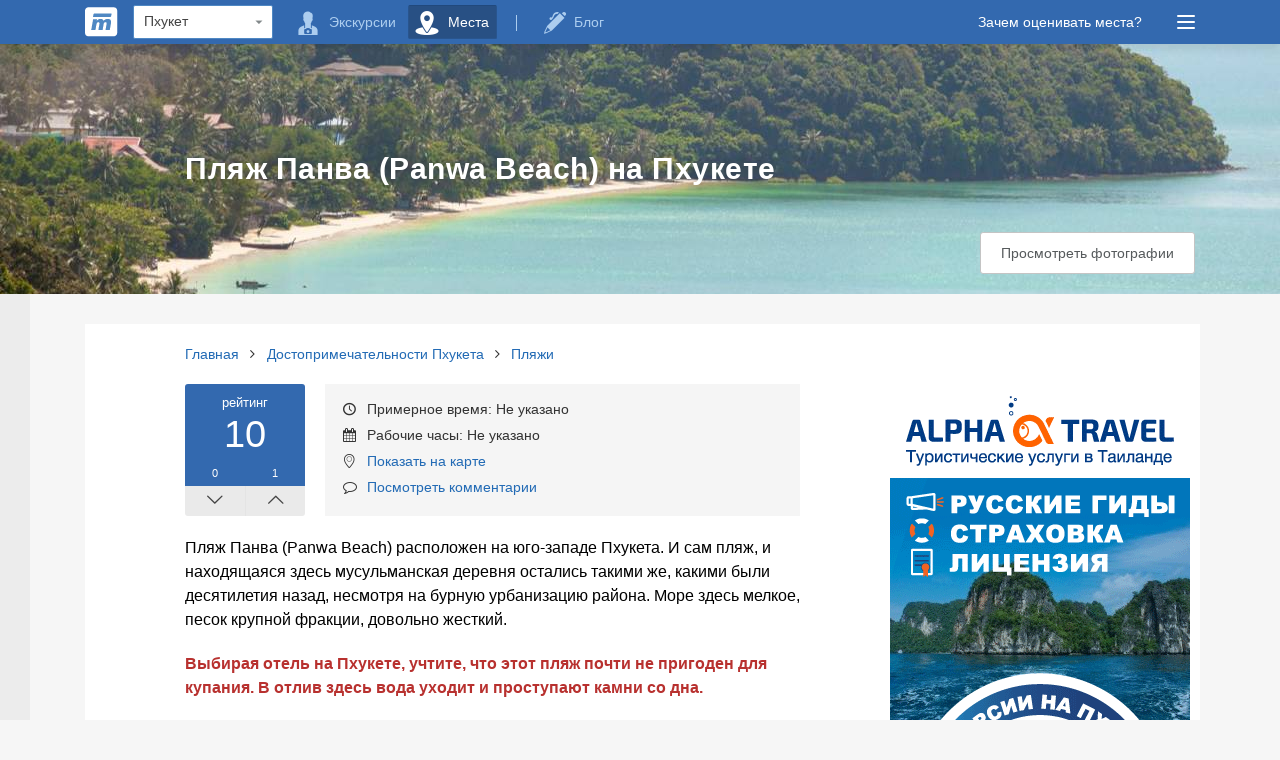

--- FILE ---
content_type: text/html; charset=UTF-8
request_url: https://make.travel/ru/spots/panwa-beach
body_size: 6276
content:
<!DOCTYPE html>
<html lang="ru">
    <head>
        <meta charset="utf-8"/>
        <title>Пляж Панва (Panwa Beach) на Пхукете</title>
        <meta http-equiv="X-UA-Compatible" content="IE=edge"/>
        <meta name="viewport" content="width=device-width, initial-scale=1.0" />
        <meta http-equiv="Content-Type" content="text/html; charset=utf-8" />
        <meta name="keywords" content="Пляж, Панва, Panwa Beach, Пхукет"/>
        <meta name="description" content="Пляж Панва (Panwa Beach) - это тихий, не туристический пляж на юг-западе Пхукета. Что перекусить."/>
        <!--<meta content="" name="author"/>-->
        <meta property="og:title" content="Пляж Панва (Panwa Beach) на Пхукете"/>
        <meta property="og:description" content="Пляж Панва (Panwa Beach) - это тихий, не туристический пляж на юг-западе Пхукета. Что перекусить."/>
        <meta property="og:image" content="https://make.travel/images/uploads/seo/84/f226187894e21e5d77d031008ffb6e9a6df30359.jpg">
        <meta property="og:image:type" content="image/jpeg" />
        <meta property="og:image:width" content="1200" />
        <meta property="og:image:height" content="630" />
        <meta property="og:type" content="place"/>
        <meta property="og:url" content= "https://make.travel/ru/spots/panwa-beach" />
        <link rel="shortcut icon" href="https://make.travel/icos/favicon.ico" type="image/x-icon">
        <!--[if IE]>
            <link rel="shortcut icon" href="ico/favicon.ico" type="image/vnd.microsoft.icon">
        <![endif]-->
        <!--BEGIN GLOBAL STYLES-->
        <link rel="stylesheet" type="text/css" href="https://make.travel/plugins/flags/css/flag-icon.min.css" />
        <link rel="stylesheet" type="text/css" href="https://make.travel/plugins/fontello/css/fontello.css" />
        <link rel="stylesheet" type="text/css" href="https://make.travel/css/mt.css" /> <!--cdn_url-->

        <!--END GLOBAL STYLES-->
        <!--BEGIN PAGE LEVEL STYLES-->
        <link rel="stylesheet" type="text/css" href="https://make.travel/plugins/fotorama/fotorama.css" /><link rel="stylesheet" type="text/css" href="https://make.travel/css/comments.css" /><link rel="stylesheet" type="text/css" href="https://make.travel/css/spot.css" />        <!--<link rel="stylesheet" type="text/css" href="css/404.css" />-->
        <!--[if IE]>
            <link rel="stylesheet" type="text/css" href="css/main_ie.css" />
        <![endif]-->
        <!--END PAGE LEVEL STYLES-->
    </head>
    
    <body class="">
        <script>(function(w,d,s,l,i){w[l]=w[l]||[];w[l].push({'gtm.start':
        new Date().getTime(),event:'gtm.js'});var f=d.getElementsByTagName(s)[0],
        j=d.createElement(s),dl=l!='dataLayer'?'&l='+l:'';j.async=true;j.src=
        'https://www.googletagmanager.com/gtm.js?id='+i+dl;f.parentNode.insertBefore(j,f);
        })(window,document,'script','dataLayer','GTM-P9TX9K4');</script>        <!-- BEGIN HEADER -->
        <div class="page-header fixed">
            <div class="page-content clearfix">
                <div class="header-logo">
                    <a href="https://make.travel/ru" class="">
                        <img src="https://make.travel/icos/svg/logo.svg" onerror="this.onerror=null; this.src='https://make.travel/icos/png/logo.png'" alt="Logo">
                        <span class="header-logo-desc">MAKE TRAVEL</span>
                    </a>
                </div>
                <div class="header-search">  <div class="select">      <select id="hs_region_select" class="hs-region-select" onchange="change_region()" aria-label="Region"><optgroup label="Таиланд"></optgroup><option value="4" selected>Пхукет</option><option value="14">Паттайя</option><option value="10">Самуи</option><option value="8">Краби</option><option value="16">Ланта</option>      </select>  </div></div>                <div class="header-ham" onclick="toggle_main_menu()">
                    <a class="ham-ham">
                        <div></div>
                        <div></div>
                        <div></div>
                    </a>
                    <noindex>
                        <div class="ham-mnu">
                            <div class="ham-mnu-arrow"></div>
                            <div class="ham-mnu-content">
                                <div class="mnus-col">
                                    <div class="mnus-col-inner">
                                        <h4 class="mnus-title">Разделы</h4>
                                        <ul class="mnus-cats">  <li>      <a href="https://alpha.travel/ru?utm_source=make" rel="nofollow" class="mnus-cat-ex">Экскурсии          <span>Куда дешево съездить?</span>      </a>  </li>  <li>      <a href="https://make.travel/ru/spots" class="mnus-cat-spots">Места          <span>Где интересно провести время?</span>      </a>  </li>  <li>      <a href="https://make.travel/ru/blog" class="mnus-cat-articles">Блог          <span>Что почитать?</span>      </a>  </li></ul>                                    </div>
                                </div>
                                <div class="mnus-col">
                                    <div class="mnus-col-inner">
                                        <h4 class="mnus-title">Поиск на сайте</h4>
                                        <div class="ham-mnu-search">
                                            <input type="text" aria-label="Search" placeholder="Искать на сайте...">
                                            <a href="#" class="hms-btn" aria-label="Search"><i class="icon-search"></i></a>
                                        </div>
                                        <h4 class="mnus-title">Настройки</h4>
                                        <div class="hm-settings">
                                            <div class="hm-select">
                                                <span class="hmsel-desc">Сменить язык</span><span class="hmsel-value"><i class="flag-icon flag-icon-ru"></i></span><select class="hmsel-select" name="interface_lang" aria-label="Language">  <option value="en">English</option>  <option value="ru" selected>Русский</option></select>                                            </div>
                                            <div class="hm-select">
                                                <span class="hmsel-desc">Сменить валюту</span><span class="hmsel-value">THB</span><select class="hmsel-select" name="interface_curr" aria-label="Currency">  <option value="1">USD - United States Dollar</option>  <option value="2">EUR - Euro</option>  <option value="3" selected>THB - Thai Baht</option>  <option value="4">RUB - Russian Ruble</option></select>                                            </div>
                                        </div>
                                    </div>
                                </div>
                                <div class="mnus-col">
                                    <div class="mnus-col-inner">
                                        <h4 class="mnus-title">Полезная информация</h4>
                                        <ul class="mnus-links">
                                            <li>
                                                <a href="https://make.travel/ru/about">
                                                    О компании                                                </a>
                                            </li>
                                            <li>
                                                <a href="https://make.travel/ru/contact">
                                                    Контакты                                                </a>
                                            </li>
                                            <li>
                                                <a href="https://make.travel/ru/suppliers">
                                                    Поставщикам услуг                                                </a>
                                            </li>
                                            <li>
                                                <a href="https://make.travel/ru/authors">
                                                    Авторам                                                </a>
                                            </li>

                                            <li>
                                                <a href="https://make.travel/ru/agreement">
                                                    Лицензионное соглашение                                                </a>
                                            </li>
                                            <li>
                                                <a onclick="modal_open('problem_modal')">
                                                    Сообщить о проблеме                                                </a>
                                            </li>
                                        </ul>
                                    </div>
                                </div>
                                <a class="ham-mnu-close" onclick="toggle_main_menu()">
                                    <i class="icon-cancel-1"></i>
                                </a>
                            </div>
                        </div>
                    </noindex>
                </div>
                <div class="header-extra">  <a onclick="modal_open('why_rate_modal')">Зачем оценивать места?</a></div>                <div class="header-menu">  <a class="hm-mnu" data-num="1" onclick="press_hm_mnu(1)">      <i class="icon-camera_man"></i> <span class="hm-mnu-desc">Экскурсии</span>  </a>  <a class="hm-mnu selected" data-num="2" onclick="press_hm_mnu(2)">      <i class="icon-map-marker"></i> <span class="hm-mnu-desc">Места</span>  </a>  <div class="hm-mnu-vr"></div>  <a class="hm-mnu" data-num="3" onclick="press_hm_mnu(3)">      <i class="icon-pen"></i> <span class="hm-mnu-desc">Блог</span>  </a></div>                <!--                <div class="header-extra">
                                    <a href="blog.html">
                                        Зачем оценивать места?
                                    </a>
                                </div>-->
            </div>
        </div>
        <!-- END HEADER --><!-- BEGIN CONTAINER -->
<div class="page-container">
    <div class="ex-header" style="background-image: url(https://make.travel/images/uploads/spots/16/u9hRLt3d_fotorama.jpg);">
        <div class="page-content">
            <div class="ex-wrapper">
                <h1 class="ex-h1 ex-h-title">Пляж Панва (Panwa Beach) на Пхукете</h1>
                <a class="btn third show-photos-btn" onclick="show_photos_modal()">Просмотреть фотографии</a>
            </div>
        </div>
    </div>
    <div id="ex_description" class="ex-description-block">
        <div class="page-content">
            <div class="page-content-inner">
                <div class="bc">  <ul>      <li>          <a href="https://make.travel/ru">Главная</a>          <i class="icon-angle-right"></i>      </li>      <li>          <a href="https://make.travel/ru/spots/phuket">Достопримечательности Пхукета</a>          <i class="icon-angle-right"></i>      </li>      <li>          <a href="https://make.travel/ru/spots/phuket-beaches">Пляжи</a>      </li>  </ul></div>                <div class="exd-container">
                    <div class="exd-left">
                        <!--                        <div class="ex-photos-mobile" >
                                                </div>-->
                        <div class="brief">
                            <div class="ex-rating">
                                <div class="exra">
                                    <span class="mark">рейтинг</span>
                                    <div class="exra-count">
                                        10                                    </div>
                                    <div class="clearfix">
                                        <div class="exrav-count no">0</div>
                                        <div class="exrav-count yes">1</div>
                                    </div>
                                </div>
                                <div class="exra-vote clearfix spots-vote-container ">
                                    <a class="exrav spots-vote no">
                                        <!--<i class="icon-thumbs-down"></i>-->
                                        <i class="icon-down-open-big"></i>
                                    </a>
                                    <a class="exrav spots-vote yes">
                                        <!--<i class="icon-thumbs-up"></i>-->
                                        <i class="icon-up-open-big"></i>
                                    </a>
                                </div>
                            </div>
                            <div class="exbr">
                                <div class="exbr-inner">
                                    <ul>
                                        <li>
                                            <i class="icon-clock"></i> Примерное время: Не указано                                        </li>
                                        <li>
                                            <i class="icon-calendar"></i> Рабочие часы: Не указано                                        </li>
                                        <li>
                                            <i class="icon-location"></i> <a href="#map" class="slide-links">Показать на карте</a>
                                        </li>
                                        <li>
                                            <i class="icon-comment-empty"></i> <a href="#comments" class="slide-links">Посмотреть комментарии</a>
                                        </li>
                                    </ul>
                                </div>
                            </div>
                        </div>
                                                <div class="block-content">
                            <p>Пляж Панва (Panwa Beach) расположен на юго-западе Пхукета. И сам пляж, и находящаяся здесь мусульманская деревня остались такими же, какими были десятилетия назад, несмотря на бурную урбанизацию района. Море здесь мелкое, песок крупной фракции, довольно жесткий.&nbsp;</p><p><strong><span style="color: rgb(184, 49, 47);">Выбирая отель на Пхукете, учтите, что этот пляж почти не пригоден для купания. В отлив здесь вода уходит и проступают камни со дна.</span></strong></p><p><img src="/images/uploads/spots/16/ouSKixtf.jpg" style="width: 813px;" class="fr-dii fr-draggable"></p>                        </div>
                                                <div class="ex-rating-inline spots-vote-container  ">
                            <a class="btn-rating-inline spots-vote no"><i class="icon-thumbs-down"></i> <span class="exri-count">0</span></a>
                            <span class="exri-desc">Оцените место</span>
                            <a class="btn-rating-inline spots-vote yes"><i class="icon-thumbs-up"></i> <span class="exri-count">1</span></a>
                        </div>
                        <div id="map" class="place-map">
                            <h2 class="ex-h2">На карте</h2>
                            <div class="plm-map">
                                <div id="gmap" class="gmap"></div>
                                <div class="gmap-wrapper" onclick="gmap_wrapper_hide()"></div>
                                <a class="btn third map-guide-btn">Проложить маршрут</a>
                                <a id="expand_map_btn" class="btn third map-expand" onclick="expand_map()"><i class="icon-resize-full"></i></a>
                            </div>
                        </div>
                        <div class="place-desc-finish clearfix">
                            Просмотров: 8797<br>
                                                    </div>
                        <div id="ex_right_bottom_anchor"></div>

                    </div>
                    <div class="exd-right">
                        <div id="ex_right_top_anchor"></div>
                        <div class="top-right-sidebar">
                            <a href="https://alpha.travel/ru/tours/phuket?utm_source=maketravel&utm_medium=banner&utm_campaign=pic3" class="top-rigth-ads-300-600" target="_blank" rel="nofollow noreferrer"><img src="https://make.travel/images/adverts/alpha_travel/v3/300-x-600.gif" alt="Alpha.Travel" /></a>                        </div>
                    </div>


                </div>
            </div>

        </div>

    </div>

    <div id="read_more" class="place-read-more"></div>
    <div id="comments" class="reviews">
        <div class="page-content">
            <div class="page-content-inner">
                <div class="exd-container">
                    <div class="exd-left">
                        <h2 class="ex-h2 comments-h">Комментарии </h2><a class="comments-login" onclick="modal_open('auth_social_modal')"><i class="icon-comment-empty"></i> Войти</a><div class="comm new-comment" onclick="modal_open('auth_social_modal')">
    <div class="comm-user">
        <div class="comm-ava"><i class="icon-user"></i></div>
    </div>
    <div class="comm-message">
        <div class="control-group">
            <textarea placeholder="Оставьте комментарий"  aria-label="Comment"></textarea>
            <div class="err-msg">Заполните поле</div>
        </div>
    </div>
    <a class="btn secondary comm-post-btn">
        <i class="icon-spin5 animate-spin"></i>
        Опубликовать    </a>
</div><div class="comm-list"></div>                        <div id="comments_right_bottom_anchor"></div>
                    </div>
                    <div class="exd-right">
                        <div id="comments_right_top_anchor"></div>
                        <div class="comments-right-sidebar">
                            <a href="https://alpha.travel/ru/tours/phuket?utm_source=maketravel&utm_medium=banner&utm_campaign=pic2" class="ad-300-250" target="_blank" rel="nofollow noreferrer"><img src="https://make.travel/images/adverts/alpha_travel/v2/300-x-250.gif" alt="Alpha.Travel" /></a>                        </div>
                    </div>
                </div>
            </div>
        </div>
    </div>
    <input id="com_service_type" type="hidden" value="0"/>
    <input id="com_service_id" type="hidden" value="16"/>
    <input id="sp_id" type="hidden" value="16"/>
</div>
<!-- END CONTAINER -->        <!-- BEGIN FOOTER -->
        <div class="page-footer">
            <div class="page-content">
                <div class="row">
                    <div class="pf-column pf-selectors">
                        <div class="container">
                            <div class="hm-select left">
                                <span class="hmsel-desc">Сменить язык</span><span class="hmsel-value"><i class="flag-icon flag-icon-ru"></i></span><select class="hmsel-select" name="interface_lang" aria-label="Language">  <option value="en">English</option>  <option value="ru" selected>Русский</option></select>                            </div>
                            <div class="hm-select right">
                                <span class="hmsel-desc">Сменить валюту</span><span class="hmsel-value">THB</span><select class="hmsel-select" name="interface_curr" aria-label="Currency">  <option value="1">USD - United States Dollar</option>  <option value="2">EUR - Euro</option>  <option value="3" selected>THB - Thai Baht</option>  <option value="4">RUB - Russian Ruble</option></select>                            </div>
                        </div>
                    </div>
                    <div class="pf-column">
                        <div class="container">
                            <h2>Компания</h2>
                            <ul>
                                <li>
                                    <a href="https://make.travel/ru/about" class="footer-link">О компании</a>
                                </li>
                                <li>
                                    <a href="https://make.travel/ru/contact" class="footer-link">Контакты</a>
                                </li>
                            </ul>
                        </div>
                    </div>
                    <div class="pf-column">
                        <div class="container">
                            <h2>Информация</h2>
                            <ul>
                                <li>
                                    <a href="https://make.travel/ru/suppliers" class="footer-link">Поставщикам услуг</a>
                                </li>
                                <li>
                                    <a href="https://make.travel/ru/authors" class="footer-link">Авторам</a>
                                </li>
                                <li>
                                    <a href="https://make.travel/ru/agreement" class="footer-link">Лицензионное соглашение</a>
                                </li>
                            </ul>
                        </div>
                    </div>
                    <div class="pf-column">
                        <div class="container">
                            <h2>Дополнительно</h2>
                            <ul>
                                <li>
                                    <a onclick="modal_open('problem_modal')" class="footer-link">Сообщить о проблеме</a>
                                </li>
                            </ul>
                            <span class="copyright">© Make.Travel, 2026</span>
                        </div>
                    </div>
                </div>
                <div class="footer-hr"></div>
                <div class="text-center">
                    <h2>Присоединяйтесь к нам!</h2>
                    <a class="footer-social" href="https://www.facebook.com/maketravelsite" target="_blank" rel="noreferrer" rel="noopener" aria-label="Facebook">
                        <i class="icon-facebook"></i>
                    </a>
                    <a class="footer-social" href="https://vk.com/maketravelproject" target="_blank" rel="noreferrer" rel="noopener" aria-label="Vkontakte">
                        <i class="icon-vkontakte"></i>
                    </a>
                </div>
            </div>
            <!--ARROW UP-->
            <a class="up slide-links" href="#"><i class="icon-up"></i></a>
        </div>
        <!-- END FOOTER -->
        <!--BEGIN MODALS-->
        <div class="modal-wrap">
            <!--Модальное окно сообщить о проблеме-->
            <div id="problem_modal" class="modal problem-modal">
                <form>
                    <div class="modal-form">
                        <a class="mf-close" onclick="modal_close()"><i class="icon-cancel"></i></a>
                        <div class="mf-top">
                            <div class="mf-booking-title left">
                                Сообщить о проблеме                            </div>
                        </div>
                        <div class="mf-bottom">
                            <div class="control-group">
                                <input id="prob_name" class="decorative-input" placeholder="Ваше имя" type="text">
                                <div class="err-msg"></div>
                            </div>
                            <div class="control-group">
                                <input id="prob_email" class="decorative-input" placeholder="Ваш email" type="email">
                                <div class="err-msg"></div>
                            </div>
                            <div class="control-group">
                                <textarea id="prob_desc" class="mf-textarea" placeholder="Что случилось?" rows="3"></textarea>
                                <div class="err-msg"></div>
                            </div>
                            <a id="prob_btn" class="btn large mf-full action" onclick="send_an_issue()"><i class="icon-spin5 animate-spin"></i> Отправить</a>
                            
                        </div>
                    </div>
                </form>
            </div>
            <!--Модальное окно результат сообщения о проблеме-->
            <div id="problem_success_modal" class="modal">
                <form>
                    <div class="modal-form">
                        <a class="mf-close" onclick="modal_close()"><i class="icon-cancel"></i></a>
                        <div class="mf-top">
                            <div class="mf-booking-title left">
                                Сообщить о проблеме                            </div>
                        </div>
                        <div class="mf-bottom">

                            <div class="mf-message-success">
                                Ваша заявка успешно принята! Наши менеджеры свяжутся с вами в ближайшее время.                            </div>
                            <a onclick="modal_close()" class="btn large mf-full action">Закрыть</a>
                        </div>
                    </div>
                </form>
            </div>
            <!--Модальное окно авторизации через соцсети-->
<div id="auth_social_modal" class="modal auth-social-modal">
    <form>
        <div class="modal-form">
            <a class="mf-close" onclick="modal_close()"><i class="icon-cancel"></i></a>
            <div class="mf-top">
                <div class="mf-booking-title left">
                    Войдите через соцсеть                </div>
            </div>
            <div class="mf-bottom">
                <a href="https://make.travel/oauth/facebook_login?redirect_url=https%3A%2F%2Fmake.travel%2Fru%2Fspots%2Fpanwa-beach" class="btn mf-btn fb">
                    <span class="icon-container"><i class="icon-facebook"></i></span>
                    <span class="mf-btn-desc">Войти через Facebook</span>
                </a>
                <a href="https://make.travel/oauth/google_login?redirect_url=https%3A%2F%2Fmake.travel%2Fru%2Fspots%2Fpanwa-beach" class="btn mf-btn google">
                    <span class="icon-container"><i class="icon-gplus"></i></span>
                    <span class="mf-btn-desc">Войти через Google+</span>
                </a>
                <a href="https://make.travel/oauth/vk_login?redirect_url=https%3A%2F%2Fmake.travel%2Fru%2Fspots%2Fpanwa-beach" class="btn mf-btn vk">
                    <span class="icon-container"><i class="icon-vkontakte"></i></span>
                    <span class="mf-btn-desc">Войти через Vkontakte</span>
                </a>
            </div>
        </div>
    </form>
</div><!--Модальное окно зачем оценивать места-->
<div id="why_rate_modal" class="modal problem-modal">
    <form>
        <div class="modal-form">
            <a class="mf-close" onclick="modal_close()"><i class="icon-cancel"></i></a>
            <div class="mf-top">
                <div class="mf-booking-title left">
                    Зачем оценивать места?                </div>
            </div>
            <div class="mf-bottom">
                <div class="mf-desc">
                    <p>Все очень просто! Чем большее количество пользователей оценит место, тем более точной будет информация для других пользователей.</p>
                    <p>Пишите ваши отзывы!</p>
                </div>
                <a class="btn large mf-full action" onclick="modal_close()">Спасибо!</a>
            </div>
        </div>
    </form>
</div><!--Модальное окно просмотра фотографий места-->
<div id="show_photos_modal" class="modal show-photos">
    <a class="pm-close-btn" onclick="modal_close()"><i class="icon-cancel-1"></i></a>
    <div class="t-table pm">
        <div class="t-tr pm-body">
            <div class="t-td">
                <div class="photos-modal-block">
                    
                    <div class="pm-arrow left">
                        <div class="t-table">
                            <div class="t-tr">
                                <div class="t-td">
                                    <i class="icon-left-open-big"></i>
                                </div>
                            </div>
                        </div>
                    </div>
                    <div class="pm-arrow right">
                        <div class="t-table">
                            <div class="t-tr">
                                <div class="t-td">
                                    <i class="icon-right-open-big"></i>
                                </div>
                            </div>
                        </div>
                    </div>
                    <div class="pm-photos fotorama" id="fotorama" data-auto="false" data-width="100%" data-fit="scaledown" data-loop="true" data-nav="thumbs">
                        <a href="https://make.travel/images/uploads/spots/16/u9hRLt3d_fotorama.jpg"></a><a href="https://make.travel/images/uploads/spots/16/jv6QXJWq_fotorama.jpg"></a><a href="https://make.travel/images/uploads/spots/16/CFvNRKrt_fotorama.jpg"></a><a href="https://make.travel/images/uploads/spots/16/NZs0yFK6_fotorama.jpg"></a><a href="https://make.travel/images/uploads/spots/16/ETRZN3jY_fotorama.jpg"></a>                    </div>
                </div>
            </div>
        </div>
    </div>
</div>        </div>
        <!--END MODALS-->
        <!--BEGIN CORE PLUGINS-->
        <script type="text/javascript">
            var base_url = "https://make.travel";
            var cdn_url = "https://make.travel";
            var icos_url = "https://make.travel/icos";
        </script>
        <script type="text/javascript" src="https://make.travel/js/jquery-3.4.1.min.js"></script>
        <script type="text/javascript" src="https://make.travel/js/mt.js"></script>
        <!-- END CORE PLUGINS -->
        <!-- BEGIN PAGE LEVEL SCRIPTS -->
        <script type="text/javascript">var gmap_info = {"center_la":"7.8215906","center_lo":"98.3832121","zoom":"13","markers":[{"la":"7.8215906","lo":"98.3832121"}]}</script><script type="text/javascript" src="https://make.travel/plugins/fotorama/fotorama.js"></script><script type="text/javascript" src="https://make.travel/plugins/sly/dist/sly.min.js"></script><script type="text/javascript" src="//maps.google.com/maps/api/js?key=AIzaSyCAB3Y47mJ2wvyhx5OJ-7rh7KyQOsZHuxc"></script><script type="text/javascript" src="https://make.travel/js/comments.js"></script><script type="text/javascript" src="https://make.travel/js/spot.js"></script>        <!-- END PAGE LEVEL SCRIPTS -->
        <!-- Google Tag Manager -->
        <noscript><iframe src="https://www.googletagmanager.com/ns.html?id=GTM-P9TX9K4"
        height="0" width="0" style="display:none;visibility:hidden"></iframe></noscript>  
    </body>
</html>

--- FILE ---
content_type: text/css
request_url: https://make.travel/css/comments.css
body_size: 1448
content:
h2.comments-h {
    display: inline-block;
    margin-top: 15px;
}
.comments-login {
    float: right;
    line-height: 30px;
    color: #999;
    margin-top: 15px;
}
.comm-list {
    font-size: 15px;
    color: #000;
}

.comm {
    width: 100%;
    padding-left: 60px;
    margin-bottom: 25px;
}
.comm-user {
    display: block;
    width: 100%;
    position: relative;
    margin-bottom: 3px;
}
.comm-ava {
    position: absolute;
    top: 0;
    left: -60px;
    width: 42px;
    height: 42px;
}
.comm-ava img {
    width: 42px;
    height: 42px;
}
.comm-ava i {
    font-size: 41px;
    position: absolute;
    top: -7px;
    left: -7px;
    color: #999;
}
.comm-username {
    display: inline-block;
    margin-right: 10px;
    font-weight: bold;
}
.comm-date {
    color: #999;
    font-size: 12px;
    font-weight: bold;
}
.comm-message {
    position: relative;
    width: 100%;
    padding-right: 120px;
}
.comm-text br {
    display: block;
    margin-top: 8px;
    content: "";
}
.comm-reply {
    display: inline-block;
    margin-top: 7px;
    font-size: 14px;
    font-weight: 500;
    color: #818181;
}
.comm-reply a {
    display: inline-block;
    color: #818181;
    border-bottom: 1px dotted rgba(153,153,153,.5);
    font-size: 13px;
}
.comm-rating {
    font-size: 16px;
    right: 40px;
    top: 0px;
    font-weight: 700;
    position: absolute;
    border-radius: 3px;
}
.comm-rating-count {
    color: #aaa;
    height: 26px;
    line-height: 26px;
    text-align: center;
    width: 42px;
    cursor: pointer;
    font-weight: 700;
}
.comm-rating:hover {
    background-color: #aaa;
    color: #fff;
}
.comm-rating:hover .comm-rating-count {
    color: #fff!important;
}
.comm.rating-positive .comm-rating {
    background-color: #e3f9e3;
}
.comm.rating-positive .comm-rating:hover {
    background-color: #393;
}
.comm.rating-positive .comm-rating-count {
    color: #26bc1b;
}
.comm.rating-negative .comm-rating {
    background-color: #ffe5e2;
}

.comm.rating-negative .comm-rating:hover {
    background-color: #E7220E;
}
.comm.rating-negative .comm-rating-count {
    color: #e44040;
}
.comm:hover .comment-vote {
    display: block;
}
.comm.voted .comm-rating .comment-vote {
    display: none;
}
.comm.voted.positive .comm-rating .thumbs-up.comment-vote {
    display: block;
    cursor: text;
}
.comm.voted.negative .comm-rating .thumbs-down.comment-vote {
    display: block;
    cursor: text;
}
/*.comment-vote.active {
    display: block!important;
    cursor: text;
}*/
.comment-vote {
    font-size: 24px;
    z-index: 20;
    position: absolute;
    cursor: pointer;
    display: none; 
}
.thumbs-up {
    color: #393;
    top: -7px;
    left: 32px;
    padding-left: 9px;
    width: 34px;
}
.thumbs-down {
    color: #E7220E;
    padding-top: 4px;
    top: -7px;
    left: -43px;
    width: 43px;
    transform: scaleX(-1);
    -ms-filter: fliph;
    -webkit-filter: fliph;
    filter: fliph;
}


.comm.lvl-2 {
    padding-left: 112px;
}
.comm.lvl-2 .comm-ava {
    width: 36px;
    height: 36px;
    left: -52px;
}
.comm.lvl-2 .comm-ava img {
    width: 36px;
    height: 36px;
}
.comm.lvl-2 .comm-username {
    font-size: 14px;
}


.new-comment .comm-message textarea {
    width: 100%;
    overflow: hidden;
    word-wrap: break-word;
    height: 93px;
    color: #000;
    resize: none;
    padding: 3px 5px;
}
.new-comment .comm-message {
    padding: 0;
}
.comm-post-btn {
    margin: 5px 0 0;
    display: inline-block;
    padding: 7px 15px;
}
.btn.comm-post-btn i {
    display: none;
}
.btn.comm-post-btn.loading i {
    display: inline-block;
}

@media screen and (max-width: 767px) {
    h2.comments-h {
        margin-top: 0;
    }
    .comments-login {
        margin-top: 0;
    }
    .comm-list {
        font-size: 14px;
    }
    .comm {
        padding-left: 55px;
    }
    .comm-ava {
        left: -54px;
    }
    .comm-ava img {
        width: 38px;
        height: 38px;
    }
    .comm-message {
        padding-right: 0;
    }
    .comm-rating {
        top: -28px;
        right: 15px;
        background-color: transparent!important;
        font-size: 14px;
    }
    .comm-rating-count {
        width: auto;
    }
    .comm .comment-vote {
        display: none!important;
    }
    .comm-rating:hover .comm-rating-count {
        color: #999!important;
    }
    .comm.lvl-2 {
        padding-left: 80px;
    }



}



/*.rev-new {
    width: 100%;
    background-color: #ECF4FC;
}
.rev-new.published {
    background-color: #e3f9e3;
}
.rev-new.error {
    background-color: #F9E3E3;
}
.revnew-header {
    width: 100%;
    background-color: #477CB3;
    color: #fff;
    padding: 10px;
    font-size: 16px;
    font-weight: bold;
}
.revnew-user {
    display: table-cell;
    width: 90px;
    text-align: center;
    vertical-align: top;
}
.revnew-ava {
    width: 80px;
    height: 80px;
    vertical-align: top;
    padding: 10px;
    margin-left: 8px;
    position: relative;
}
.revnew-ava i {
    font-size: 50px;
    vertical-align: top;
    color: #999;
    text-align: left;
    position: absolute;
    top: 0;
    left: 5px;
}
.revnew-ava img {
    width: 100%;
    height: 100%;
    display: block;
    border: 2px solid white;
    border-radius: 100%;
    -webkit-box-shadow: 0 1px 3px 0 rgba(0,0,0,0.10);
    box-shadow: 0 1px 3px 0 rgba(0,0,0,0.10);
}
.revnew-username {
    display: block;
    width: 90px;
    padding-left: 5px;
    text-align: center;
    font-size: 13px;
}
.revnew-body {
    display: table;
    width: 100%;
}
.revnew-message {
    display: table-cell;
    vertical-align: top;
    padding: 0 10px;
}
.revnew-mark {
    display: block;
    width: 190px;
    margin: 10px 0;
    height: 30px;
    line-height: 28px;
    padding: 0 5px;
}
.rev-new .control-group {
    margin: 10px 0;
}
input.revnew-short {
    width: 190px;
    min-width: 190px;
    padding: 0 10px;
}
.revnew-text {
    display: block;
    width: 100%;
    padding-left: 10px;
    padding-right: 10px;
    resize: vertical;
}
.revnew-footer {
    background-color: rgba(71, 124, 179, 0.05);
    padding: 10px;
    display: table;
    width: 100%;
}
.revnew-f-desc {
    display: table-cell;
    vertical-align: middle;
    color: #999;
    font-size: 12px;
}
.rev-new.published .revnew-f-desc {
    font-size: 14px;
    font-weight: bold;
    color: #393;
}
.rev-new.error .revnew-f-desc {
    font-size: 14px;
    font-weight: bold;
    color: #b60303;
}
.revnew-f-btn {
    display: table-cell;
}
.revnew-f-btn .btn i {
    display: none;
}
.rev-new.loading .revnew-f-btn .btn i {
    display: inline-block;
}
.rev-list {
    background-color: #eaeaea;
    padding: 1px 10px 1px 0;
    margin-bottom: 30px;
}
.rev {
    display: table;
    width: 100%;
    margin: 30px 0;
}
.rev-user {
    display: table-cell;
    width: 90px;
    text-align: center;
    vertical-align: top;
}
.rev-ava {
    width: 80px;
    height: 80px;
    vertical-align: top;
    padding: 10px;
    position: relative;
}
.rev-ava img {
    width: 100%;
    height: 100%;
    display: block;
    border: 2px solid white;
    border-radius: 100%;
    -webkit-box-shadow: 0 1px 3px 0 rgba(0,0,0,0.10);
    box-shadow: 0 1px 3px 0 rgba(0,0,0,0.10);
}
.rev-ava i {
    font-size: 50px;
    vertical-align: top;
    color: #999;
    text-align: left;
    position: absolute;
    top: 0;
    left: 5px;
}
.rev-username {
    display: block;
    width: 90px;
    padding-right: 5px;
    text-align: center;
    font-size: 13px;
}
.rev-message {
    display: table-cell;
    background-color: #fff;
    position: relative;
    border-radius: 5px;
}
.rev-message:before {
    border-top: 14px solid transparent;
    border-right: 14px solid #FFFFFF;
    border-bottom: 14px solid transparent;
    content: " ";
    height: 0;
    position: absolute;
    width: 0;
    left: -14px;
    top: 28px;
}
.rev-message-header {
    width: 100%;
    border-bottom: 1px dashed #ddd;
    padding: 10px 15px;
    font-size: 16px;
    font-weight: bold;
}
.rev-date {
    font-size: 12px;
    font-weight: normal;
    color: #999;
}
.rev-mark {
    display: inline-block;
    background-color: #477CB3;
    color: #fff;
    padding: 3px 10px;
    border-radius: 5px;
    margin-right: 5px;
}
.rev-text {
    width: 100%;
    padding: 10px 15px 15px;
}
.rev-show-more {
    margin-bottom: 30px;
    display: block;
    width: 100%;
    text-align: center;
    font-weight: bold;
}
.rev-show-more i {
    display: none;
}
.rev-show-more.loading i {
    display: inline-block;
}*/

--- FILE ---
content_type: text/css
request_url: https://make.travel/css/spot.css
body_size: 3759
content:
.ex-header {
    width: 100%;
    height: 250px;
    /*display: table;*/
    position: relative;
    /*background: #1b1821 url(../images/backgrounds/bg_main.jpg) no-repeat;*/
    background-color: #777;
    background-position: center center;
    background-size: cover;
}
.ex-header .page-content {
    display: table;
    position: relative;
    height: 250px;
}
.ex-wrapper {
    display: table-cell;
    /*    width: 80%;
        height: 100px;*/
    vertical-align: middle;
}

.ex-h1 {
    color: #fff;
    font-weight: bold;
    /*font-size: 1.8em;*/
    text-shadow: 0px 0px 8px rgba(35, 32, 32, 0.31);
}
.ex-h2, h2 {
    margin: 15px 0;
    font-size: 18px;
    line-height: 30px;
    font-weight: bold;
}
h3 {
    margin: 10px 0;
    font-size: 16px;
    font-weight: bold;
}
h4 {
    font-weight: bold;
    margin-bottom: 5px;
}

.btn.third.show-photos-btn {
    position: absolute;
    right: 20px;
    bottom: 20px;
    border: 1px solid #c4c4c4;
    border-radius: 3px;
}
/*.ex-th-left {
    display: table-cell;
    vertical-align: middle;
}
.ex-th-left img {
    width: 32px;
    height: 32px;
}
.ex-th-right {
    display: table-cell;
    vertical-align: middle;
    padding-left: 15px;
    color: #fff;
}*/
.ex-h-title {
}
/*.ex-h-region {
    font-size: 16px;
}
.ex-h-rating {
    font-size: 16px;
    font-weight: bold;
    margin-left: -5px;
    margin-top: 5px;
}
.ex-h-rating i {
    color: #F58225;
}*/
.ex-description-block {
    /*    padding: 20px 0 30px;
        font-size: 14px;*/
    margin-top: 20px;
}
.page-content-inner {
    background-color: #ffffff;
}
.bc {
    margin: 0;
}
.exd-container {
    position: relative;
}
.exd-left {
    width: 100%;
    padding-right: 390px;
    min-height: 260px;
}
.exd-right {
    width: 300px;
    position: absolute;
    right: 0;
    top: 0;
    bottom: 0;
}
.brief {
    margin: 20px 0;
    display: table;
    width: 100%;
}
.ex-rating {
    display: table-cell;
    width: 120px;
    text-align: center;
    vertical-align: top;
    font-size: 13px;
    color: #777;
}
.exra {
    background-color: #3369af;
    border-top-left-radius: 3px;
    border-top-right-radius: 3px;
    color: #fff;
    padding: 10px 0 5px;
}
.exra-count {
    font-size: 38px;
    text-align: center;
    line-height: 44px;
    margin-bottom: 5px;
}
.exrav {
    width: 50%;
    float: left;
    background-color: #EAEAEA;
    height: 30px;
    padding-top: 2px;
    color: #444;
}
.exrav.yes {
    border-left: 1px solid #E4E4E4;
    border-bottom-right-radius: 3px;
}
.exrav.yes:hover {
    background-color: #B0EAB0;
    color: #fff;
}
.exra-vote.voted.positive .exrav.yes {
    background-color: #B0EAB0;
    color: #393; 
}
.exrav.no {
    border-bottom-left-radius: 3px;
}
.exrav.no:hover {
    background-color: #EAB0B0;
    color: #fff;
}
.exra-vote.voted.negative .exrav.no.voted {
    background-color: #EAB0B0;
    color: #933; 
}
.exrav i {
    font-size: 18px;
}
.exrav-count {
    width: 50%;
    float: left;
    font-size: 11px;
    padding-top: 5px;
}
.ex-rating-inline {
    margin-top: 20px;
    padding: 5px 10px 10px;
    background-color: #f5f5f5;
    /*background-color: rgba(245, 130, 37, 0.06);*/
    /*border: 3px solid #f5ece5;*/
    text-align: center;
}
.exri-desc {
    display: inline-block;
    vertical-align: top;
    padding-top: 12px;
    margin: 0 10px;
    font-size: 16px;
    font-weight: bold;
}
.btn-rating-inline {
    display: inline-block;
    padding: 5px 10px;
    /*background-color: #ffffff;*/
    border-radius: 2px;
    cursor: pointer;
    text-decoration: none;
    color: #333;
}
.btn-rating-inline.yes:hover, .ex-rating-inline.voted.positive .btn-rating-inline.yes {
    color: #393;
}
.btn-rating-inline.no:hover, .ex-rating-inline.voted.negative .btn-rating-inline.no {
    color: #E7220E;
}
.ex-rating-inline.voted.positive .btn-rating-inline.no, .ex-rating-inline.voted.negative .btn-rating-inline.yes {
    color: #ccc;
}
.btn-rating-inline i {
    font-size: 24px;
    position: absolute;
}
.btn-rating-inline.no i {
    padding-top: 3px;
    transform: scaleX(-1);
    -ms-filter: fliph;
    -webkit-filter: fliph;
    filter: fliph;
}
.exri-count {
    display: inline-block;
    vertical-align: top;
    padding-top: 9px;
    padding-left: 38px;
}
.exbr {
    display: table-cell;
    padding: 0px 0 0 12px;
    vertical-align: top;
    font-size: 13px;
    padding: 0 0 0 20px;
}
.exbr-inner {
    background-color: #f5f5f5;
    width: 100%;
    height: 132px;
    padding: 12px 15px 15px 15px;
}
.exbr-inner .ex-h2 {
    margin: 0;
}
.exbr-inner ul li {
    font-size: 14px;
    line-height: 26px;
}
.exbr-inner ul li i {
    margin-right: 3px;
}
.exbr-inner ul li a {
    display: inline-block;
}
.free-transfer {
    /*border: 1px solid #F58225;*/
    border: 2px dashed #F58225;
    border-radius: 2px;
    margin: 30px 0 20px 0;
    padding: 10px;
    background-color: rgba(245, 130, 37, 0.06);
}
.free-transfer.inline {
    display:none;
}
.free-transfer .icon-container {
    vertical-align: top;
    display: table-cell;
    width: 60px;
    padding: 5px;
    position: relative;
}
.free-transfer .icon-container img {
    width: 46px;
    height: 46px;
}
.free-transfer .icon-container i {
    font-size: 46px;
    position: absolute;
    top: -7px;
    left: -5px;
    color: #f58225;
}
.free-transfer .freetr-desc {
    display: table-cell;
    vertical-align: middle;
    padding: 8px 0px 2px 10px;
}
.freetr-a {
    color: #000;
}
.freetr-a .tel  {
    color: #236bb5;
    display: inline-block;
    font-size: 15px;
    margin-top: 2px;
}
.msgrs {
    display: inline-block;
    font-size: 16px;
    font-weight: 400;
    margin-top: 5px;
}
.msgrs i {
    display: inline-block;
    border-radius: 5px;
    background-color: #999;
    color: #fff;
    font-size: 14px;
    padding: 3px 10px 5px 5px;
    margin: 0 0 5px;
    cursor: pointer;
}
.msgrs i.icon-whatsapp {
    background-color: #67c15e;
}
.msgrs i.icon-viber {
    background-color: #7f4da0;
}
.msgrs i.icon-line {
    background-color: #00c200;
}
.msgrs i.icon-telegram-full {
    background-color: #2fafe0;
}
.msgrs i.icon-vkontakte {
    background-color: #507db2;
}
.msgrs i.icon-messenger {
    background-color: #4287f8;
}
.freetr-book-btn {
    display: inline-block;
    padding: 5px 15px;
    margin: 7px 10px 0 0;
}
.free-transfer .freetr-more {
    display: inline-block;
    font-size: 12px;
    line-height: 34px;
}
.taxi-btn {
    display: block;
    padding: 0 10px 10px;
    margin: 0 auto 15px;
    text-align: center;
}
.taxi-btn i {
    /*    vertical-align: bottom;
        width: 30px;
        height: 30px;
        margin-right: 5px;*/
    font-size: 30px;
    margin-right: 5px;
}
.block-content {
    width: 100%;
    font-size: 16px;
    line-height: 24px;
    color: #000;
}
.block-content p {
    margin-bottom: 20px;
}
.block-content ul {
    padding-left: 30px;
    margin-bottom: 20px;
}
.block-content ul li {
    list-style: disc;
}
.block-content ol {
    padding-left: 30px;
}
.block-content ol li {
    list-style: decimal;
}
.block-content img {
    max-width: 100%;
}
.block-content iframe {
    width: 100%;
}
.block-content .fr-video {
    display: block;
    width: 100%;
    position: relative;
    padding-top: 56.25%;
}
.block-content .fr-video iframe {
    position: absolute;
    top: 0;
    left: 0;
    width: 100%;
    height: 100%;
}
.block-content td, .block-content th {
    vertical-align: top;
    padding: 5px;
}
.block-content .msgrs {
    font-size: inherit;
}
.contacts-tel {
    color: #236bb5;
    cursor: pointer;
    white-space: nowrap;
}
.editor-opinion {
    background-color: #f5f5f5;
    padding: 20px 20px;
    margin: 20px 0;
}
.editor-opinion h2 {
    margin: 0 0 10px;
}
blockquote {
    background-color: #f5f5f5;
    padding: 20px 20px 20px 80px;
    font-style: italic;
    background-image: url(../icos/svg/quote.svg);
    background-repeat: no-repeat;
    background-size: 40px;
    background-position: 20px 20px;
    margin: 20px 0;
}
.place-edit {
    display: block;
    margin-top: 10px;
}
.place-edit i {
    font-size: 18px;
}
.ex-header .place-edit {
    display: inline-block;
    margin-left: 20px;
    font-size: 16px;
    color: #c5c5c5;
}
/*.ex-photos-mobile {
    display: none;
}*/
/*.ex-photos {
    width: 100%;
    margin-top: 15px;
    margin-bottom: 20px;
}
.ex-photos img {
    width: 100%;
    height: auto;
}
.ex-ph-expand img {
    width: 100%;
}
.ex-ph-pr-container {
    width: 100%;
    position: relative;
}
.ex-ph-previews {
    margin: 0 -8px;
}
.ex-ph-pr-wrap {
    display: none;
}
.ex-ph-pr {
    width: 20%;
    float: left;
}
.ex-ph-pr a {
    display: block;
    width: 100%;
    border: 2px solid #fff;
}
.ex-ph-pr a.active {
    border-color: #F58225;
}
.ex-ph-pr img {
    width: 100%;
    padding: 5px 5px 0;
}*/
.top-right-sidebar {
    width: 100%;
    margin-bottom: 350px;
}
.top-right-sidebar.fixed {
    position: fixed;
    top: 54px;
}
.top-right-sidebar.stick-bottom {
    position: absolute;
    bottom: 0;
}
.top-right-sidebar.stick-bottom.fixed {
    top: auto;
}
.top-right-sidebar .free-transfer {
    margin: 0;
    /*background-color: #fff;*/
    border-bottom: none;
}
.top-right-sidebar .free-transfer .icon-container {
    padding-top: 0;
    vertical-align: middle;
}
.top-right-sidebar .ftb-btn {
    display: block;
    margin-bottom: 15px;
    text-align: center;
    margin-top: -3px;
    text-shadow: 1px 1px 2px #d87220;
}
.top-rigth-ads-300-600 {
    display: block;
    width: 300px;
    height: 600px;
}
.top-rigth-ads-300-600 img {
    width: 300px;
    height: 600px;
}

/*.top-right-sidebar .ex-h2 {
    margin: 0;
    text-align: center;
}*/
/*.place-excursions {
    margin: 10px 0 15px;
}
.plex-container {
    margin-bottom: 15px;
    background-color: #fff;
    padding: 5px 10px;
}
.plex-a {
    display: block;
    width: 100%;
    background-color: #fff;
    margin-bottom: 10px;
}
.plex {
    display: table;
    table-layout: fixed;
    width: 100%;
}
.plex-logo {
    display: table-cell;
    width: 32px;
    vertical-align: top;
}
.plex-logo img {
    width: 32px;
    height: 32px;
    display: block;
}
.plex-name {
    display: table-cell;
    vertical-align: top;
    padding: 6px 10px;
}
.plex-price {
    display: table-cell;
    width: 65px;
    vertical-align: top;
    padding: 6px 0;
    text-align: right;
}
.plex-showall {
    display: block;
    text-align: center;
}*/
.ex-socials {
    margin-bottom: 20px;
}
.place-map {
    width: 100%;
    position: relative;
    margin-bottom: 25px;
}
.plm-map {
    width: 100%;
    height: 200px;
    position: relative;
}
.plm-map.expanded {
    width: 100%;
    height: 500px;
}
.gmap {
    width: 100%;
    height: 100%;
    z-index: 5;
}
.gmap-wrapper {
    position: absolute;
    top: 0;
    left: 0;
    bottom: 0;
    right: 0;
    z-index: 1;
    background: transparent;
}
.gmap-wrapper.hidden {
    z-index: 1;
}
.btn.third.map-guide-btn {
    display: none;
    position: absolute;
    /*top: 70px;*/
    bottom: 20px;
    /*right: 100px;*/
    right: 10px;
    -webkit-user-select: none;
    box-shadow: rgba(0, 0, 0, 0.298039) 0px 1px 4px -1px;
    border: none;
    border-radius: 2px;
    font-weight: 500;
    z-index: 20;
}
.btn.third.map-expand {
    position: absolute;
    top: 10px;
    right: 10px;
    padding: 9px;
    -webkit-user-select: none;
    box-shadow: rgba(0, 0, 0, 0.298039) 0px 1px 4px -1px;
    border: none;
    border-radius: 2px;
    z-index: 20;
}
.map-expand i {
    font-size: 16px;
}
.place-read-more {
    width: 100%;
    /*padding: 30px 40px 0 0;*/
    margin: 60px 0 40px;
    position: relative;
    background-color: #f6f6f6;
    padding: 40px 0;
}
.read-more-header {
    position: absolute;
    top: 10px;
    left: 0;
    width: 100%;
    text-align: center;
    z-index: 10;
}
.place-read-more h2 {
    text-align: center;
    font-size: 24px;
    display: inline-block;
    background-color: #f6f6f6;
    padding: 0 10px;
    color: #545454;
}
.read-more-header img {
    display: inline-block;
    vertical-align: top;
    background-color: #f6f6f6;
    width: 40px;
    height: 40px;
    margin: 9px -5px 0;
}
.read-more-inner {
    /*padding: 30px 40px 0 0;*/
    margin: 0 auto;
    max-width: 1200px;
    /*background-color: rgba(245, 130, 37, 0.06);*/
    padding: 40px 20px 20px;
    border: 1px solid #e7e7e7;
}

.rm-container {
    width: 100%;
    /*border-bottom: 1px solid #eeebd4;*/
}
.rm-item {
    width: 17%;
    margin: 10px 1.5% 20px 1.5%;
    display: inline-block;
    vertical-align: top;
    color: #000;
}
.rm-item.collapsed {
    display: none;
}
.rm-item img {
    width: 100%;
}
.rm-name {
    padding: 3px 5px;
}
.read-more-footer {
    position: absolute;
    bottom: 30px;
    left: 0;
    width: 100%;
    text-align: center;
}
.rm-show-more-btn {
    display: inline-block;
    /* width: 160px; */
    /* text-align: center; */
    /* margin: 10px auto; */
    padding: 0 10px 0 15px;
    font-size: 16px;
    font-weight: 500;
    color: #000;
    background-color: #f6f6f6;
}
.reviews {
    width: 100%;
    /*padding: 30px 40px 0 0;*/
}



.modal.show-photos {
    width: 100%;
    height: 100%;
    background-color: rgba(0, 0, 0, 0.5);
    border-radius: 0;
    margin: 0;
    overflow: hidden;
}
.pm {
    width: 100%;
    height: 100%;
    padding-top: 30px;
}
/*.pm-header {
    padding-top: 150px;
}*/
.pm-close-btn {
    position: absolute;
    right: 0;
    top: 0;
    color: #fff;
    font-size: 30px;
    padding: 20px;
    z-index: 5;
}
.pm-close-btn:hover {
    color: #ddd;
}
.pm .t-td {
    vertical-align: middle;
}
.photos-modal-block {
    width: 100%;
    /*height: 100%;*/
    position: relative;
}
.pm-arrow {
    background: none;
    border: 0;
    cursor: pointer;
    outline: none;
    position: absolute;
    top: 0;
    width: 75px;
    height: 100%;
    z-index: 3;
}
.pm-arrow:hover {
    color: #ddd;
}
.pm-arrow.left {
    left: 0;
}
.pm-arrow.right {
    right: 0;
}
.pm-arrow .t-table {
    width: 100%;
    height: 100%;
}
.pm-arrow.left .t-table {
    text-align: left;
}
.pm-arrow.right .t-table {
    text-align: right;
}
.pm-arrow .t-td {
    vertical-align: middle;
    padding-bottom: 64px;
}
.pm-arrow i {
    font-size: 60px;
    color: #fff;
}
.pm-photos {
    margin: 0 auto;
    width: 100%;
    max-width: 890px;
}
.comments-right-sidebar {
    width: 100%;
    margin-top: 45px;
    margin-bottom: 45px;
}
.comments-right-sidebar.fixed {
    position: fixed;
    top: 54px;
}
.comments-right-sidebar.stick-bottom {
    position: absolute;
    bottom: 0;
}
.comments-right-sidebar.stick-bottom.fixed {
    top: auto;
}

.ad-300-250 {
    background-color: #ddd;
}
/*Форма бронирования заявки*/
.block-booking-transfer {
    margin-top: 40px;
    padding: 20px 40px 40px;
    font-size: 15px;
    /*background-color: rgba(245, 130, 37, 0.06);*/
    /*background-color: rgba(148, 231, 143, 0.5);*/
    background-color: #3369af;
    color: #fff;
}
.block-booking-transfer h2 {
    text-align: center;
    margin-bottom: 30px;
}
.spots-booking {
    display: block;
    width: 100%;
    max-width: 400px;
    margin: 0 auto;
}
.spots-booking .control-group {
    vertical-align: top;
    position: relative;
    margin-bottom: 15px;
}
.spots-booking .control-label {
    position: absolute;
    left: 0;
    top: 0;
    display: inline-block;
    width: 180px;
    padding-top: 7px;
    margin-bottom: 15px;
}
.spots-booking .control-inputs {
    display: inline-block;
    width: 100%;
    padding-left: 195px;
}
.spot-transfer-btn {
    display: block;
    width: 100%;
    text-align: center;
    margin-top: 30px;
    font-size: 16px;
    font-weight: bold;
}
.spot-transfer-btn.loading i {
    display: inline-block;
}
.spot-transfer-btn i {
    display: none;
}

@media screen and (min-width: 1260px) {
    body {
        background-color: #f6f6f6;
    }
    .ex-description-block {
        background-color: #f6f6f6;
        margin-top: 30px;
    }
    .page-content-inner {
        background-color: #ffffff;
        padding: 20px 10px 40px 100px;
    }
    .ex-h1 {
        padding-left: 100px;
    }
    .place-read-more {
        padding: 0;
    }
    .read-more-header {
        top: -30px;
    }
    .read-more-footer {
        bottom: -10px;
    }

    /*    .read-more-inner {
            background-color: transparent;
            border: 1px solid #e6e6e6;
        }*/
}

@media screen and (max-width: 1300px) {
    /*    .pm-header {
            padding-top: 50px;
        }*/
}
@media screen and (max-width: 768px) {
    .pm-close-btn {
        font-size: 20px;
    }
    .pm-arrow i {
        font-size: 40px;
    }
    .exd-left {
        width: 100%;
        padding-right: 0;
    }
    .exd-right {
        display: none;
    }
    .bc {
        margin: 0 0 10px 0;
    }
    .free-transfer.inline {
        display:block;
        padding-bottom: 3px;
    }
    .free-transfer.inline .msgrs {
        margin-top: 10px;
    }
    /*    .place-map {
            width: 100%;
            padding-right: 0;
        }*/
    .gmap-wrapper {
        z-index: 10;
    }
    .place-read-more {
        width: 100%;
        padding-right: 0;
        padding-bottom: 0px;
        background-color: rgba(245, 130, 37, 0.06);
        border-top: 3px solid #f5ece5;
        border-bottom: 3px solid #f5ece5;
    }
    .read-more-header img, .place-read-more h2 {
        background-color: transparent;
    }
    .read-more-inner {
        margin: 0 -15px;
        border: 0;
        padding-right: 0px;
    }
    .rm-container {
        border-bottom: none;
        width: 100%;
    }
    .rm-container-wrapper {
        margin: 0;
        padding: 1em;
    }
    .rm-show-more-btn {
        display: none;
    }
    .rm-item {
        width: 220px;
        margin: 0;
        padding: 0 10px;
    }
    .rm-item.collapsed {
        display: inline-block;
    }
    /*    .reviews {
            width: 100%;
            padding-right: 0;
        }*/
    /*    .ex-photos-mobile {
            display: block;
        }*/
    /*    .ex-photos {
            display: none;
        }*/
    /*    .top-right-sidebar {
            position: relative;
            width: 100%;
            left: auto;
            top: auto;
            margin-top: 30px;
        }
        .top-right-sidebar.fixed {
            position: relative;
            top: auto;
        }*/
    /*    .ex-socials {
            display: none;
        }*/
}
@media screen and (max-width: 767px) {
    .pm-arrow .t-td {
        padding-bottom: 0;
    }
}
@media screen and (max-width: 640px) {
    .ex-h1 {
        font-size: 26px;
    }
    .category-title {
        font-size: 24px;
    }
    .category-subtitle {
        font-size: 12px;
    }
}
@media screen and (max-width: 430px) {
    .exbr-inner {
        height: auto;
    }
    .exbr-inner ul li {
        line-height: 34px;
    }
    .brief {
        margin: 15px 0 20px 0;
    }
    .ex-rating {
        /*display: inline-block;*/
        display: none;
        width: 100%;
    }
    .exbr {
        display: block;
        /*width: 100%;*/
        padding: 0;
        /*margin-top: 30px;*/
        margin: 0 -15px;
    }
    .pm {
        padding-top: 130px;
    }
    .pm .t-td {
        vertical-align: top;
    }
    .pm .pm-arrow .t-td {
        vertical-align: middle;
    }
    .read-more-header img {
        width: 30px;
        height: 30px;
        margin-top: 14px;
    }
    .place-read-more h2 {
        font-size: 18px;
    }
    .ex-rating-inline {
        padding: 5px 0 10px 0;
    }
    .exri-desc {
        font-size: 14px;
        margin: 2px;
    }
    .btn-rating-inline {
        padding: 5px;
    }
    .block-booking-transfer {
        padding: 20px 20px 20px;
    }
    .spots-booking .control-label {
        width: 130px;
    }
    .spots-booking .control-inputs {
        padding-left: 145px;
    }
}
@media screen and (max-width: 359px) {
    .exbr {
        margin: 0 -10px;
    }
}




--- FILE ---
content_type: image/svg+xml
request_url: https://make.travel/icos/svg/camera_man_color.svg
body_size: 1707
content:
<?xml version="1.0" encoding="utf-8"?>
<!-- Generator: Adobe Illustrator 17.1.0, SVG Export Plug-In . SVG Version: 6.00 Build 0)  -->
<!DOCTYPE svg PUBLIC "-//W3C//DTD SVG 1.1//EN" "http://www.w3.org/Graphics/SVG/1.1/DTD/svg11.dtd">
<svg version="1.1" id="Layer_1" xmlns="http://www.w3.org/2000/svg" xmlns:xlink="http://www.w3.org/1999/xlink" x="0px" y="0px" viewBox="0 0 40 40" style="enable-background:new 0 0 40 40;" xml:space="preserve">
<g>
	<path style="fill:#C2E8FF;" d="M5.512,35.5c0.269-5.559,4.982-10,10.738-10h7.5c5.756,0,10.47,4.441,10.738,10H5.512z"></path>
	<g>
		<path style="fill:#7496C4;" d="M23.75,26c5.306,0,9.683,3.954,10.199,9H6.051c0.516-5.046,4.893-9,10.199-9H23.75 M23.75,25h-7.5
			C10.037,25,5,29.925,5,36h30C35,29.925,29.963,25,23.75,25L23.75,25z"></path>
	</g>
</g>
<g>
	<path style="fill:#DEB974;" d="M20,28.5c-3.055,0-4.3-2.645-4.5-3.124v-5.467h9v5.469C24.297,25.875,23.075,28.5,20,28.5z"></path>
	<g>
		<path style="fill:#967A44;" d="M24,20.41v4.865C23.737,25.865,22.607,28,20,28c-2.611,0-3.741-2.141-4-2.725V20.41H24 M25,19.41
			H15v6.062c0,0,1.267,3.529,5,3.529s5-3.529,5-3.529V19.41L25,19.41z"></path>
	</g>
</g>
<g>
	<g>
		<path style="fill:#DEB974;" d="M26.429,17.643c-1.143,0-2.071-0.929-2.071-2.071s0.929-2.071,2.071-2.071
			c1.725,0,2.071,0.465,2.071,1.214C28.5,15.966,27.476,17.643,26.429,17.643z M13.571,17.643c-1.047,0-2.071-1.677-2.071-2.929
			c0-0.749,0.347-1.214,2.071-1.214c1.143,0,2.071,0.929,2.071,2.071S14.714,17.643,13.571,17.643z"></path>
	</g>
	<g>
		<path style="fill:#967A44;" d="M26.429,14C28,14,28,14.363,28,14.714c0,1.044-0.896,2.429-1.571,2.429
			c-0.867,0-1.571-0.705-1.571-1.571S25.562,14,26.429,14 M13.571,14c0.867,0,1.571,0.705,1.571,1.571s-0.705,1.571-1.571,1.571
			c-0.676,0-1.571-1.384-1.571-2.429C12,14.363,12,14,13.571,14 M26.429,13c-1.42,0-2.571,1.151-2.571,2.571
			s1.151,2.571,2.571,2.571S29,16.134,29,14.714S27.849,13,26.429,13L26.429,13z M13.571,13C12.151,13,11,13.294,11,14.714
			s1.151,3.429,2.571,3.429s2.571-1.151,2.571-2.571S14.992,13,13.571,13L13.571,13z"></path>
	</g>
</g>
<g>
	<g>
		<path style="fill:#F5CE85;" d="M20,24.5c-0.58,0-1.135-0.224-1.56-0.631l-0.09-0.086l-0.12-0.034
			c-2.785-0.786-4.73-3.356-4.73-6.249V9.364c0-1.564,1.272-2.837,2.836-2.837h7.328c1.563,0,2.836,1.272,2.836,2.837V17.5
			c0,2.893-1.945,5.463-4.73,6.249l-0.12,0.034l-0.09,0.086C21.135,24.276,20.58,24.5,20,24.5z"></path>
	</g>
	<g>
		<path style="fill:#967A44;" d="M23.664,7.028C24.952,7.028,26,8.076,26,9.364V17.5c0,2.67-1.796,5.042-4.367,5.768l-0.239,0.068
			l-0.18,0.172C20.882,23.825,20.451,24,20,24s-0.882-0.175-1.215-0.492l-0.18-0.172l-0.239-0.068C15.796,22.542,14,20.17,14,17.5
			V9.364c0-1.288,1.048-2.336,2.336-2.336H23.664 M23.664,6.028h-7.328C14.494,6.028,13,7.521,13,9.364V17.5
			c0,3.205,2.156,5.9,5.095,6.731C18.591,24.705,19.26,25,20,25s1.409-0.295,1.905-0.769C24.844,23.4,27,20.705,27,17.5V9.364
			C27,7.521,25.506,6.028,23.664,6.028L23.664,6.028z"></path>
	</g>
</g>
<g>
	<path style="fill:#A6714E;" d="M26.5,15.5V12c0-3.484-2.218-4.425-2.312-4.463l-0.343-0.14l-0.234,0.287
		C23.589,7.713,21.283,10.5,18,10.5c-0.264,0-0.529-0.009-0.791-0.017c-0.265-0.009-0.525-0.017-0.778-0.017
		c-0.877,0-2.931,0-2.931,2.533v2.5h-0.215c-0.44-0.773-1.785-3.349-1.785-5.924C11.5,4.821,14.995,1.5,20,1.5
		c3.095,0,4.543,2.704,4.557,2.731l0.119,0.228l0.253,0.036C26.462,4.715,28.5,5.524,28.5,10c0,2.334-1.338,4.763-1.778,5.5H26.5z"></path>
	<g>
		<path style="fill:#7A4F34;" d="M20,2c2.762,0,4.062,2.367,4.113,2.463l0.237,0.454l0.507,0.073C26.321,5.199,28,5.958,28,10
			c0,1.395-0.515,2.842-1,3.894V12c0-3.816-2.516-4.883-2.623-4.926l-0.687-0.279l-0.467,0.577C23.201,7.397,21.06,10,18,10
			c-0.259,0-0.519-0.008-0.775-0.017c-0.27-0.009-0.537-0.017-0.794-0.017C15.582,9.966,13,9.966,13,13v0.801
			c-0.486-1.124-1-2.679-1-4.225C12,5.115,15.29,2,20,2 M20,1c-5.36,0-9,3.667-9,8.576C11,12.828,13,16,13,16h1c0,0,0-2.105,0-3
			c0-1.791,1.085-2.034,2.431-2.034C16.932,10.966,17.469,11,18,11c3.573,0,6-3,6-3s2,0.813,2,4c0,0.984,0,4,0,4h1c0,0,2-3.037,2-6
			c0-4.161-1.703-5.671-4-6C25,4,23.434,1,20,1L20,1z"></path>
	</g>
</g>
<rect x="13" y="33.571" style="fill:#C2E8FF;" width="14" height="2.429"></rect>
<path style="fill:#36404D;" d="M25,39H15c-0.552,0-1-0.448-1-1v-6c0-0.552,0.448-1,1-1h10c0.552,0,1,0.448,1,1v6
	C26,38.552,25.552,39,25,39z"></path>
<polygon style="fill:#36404D;" points="23.5,34 16.5,34 17.375,30 22.625,30 "></polygon>
<g>
	<circle style="fill:#DCD5F2;" cx="20" cy="35" r="2.5"></circle>
</g>
</svg>

--- FILE ---
content_type: image/svg+xml
request_url: https://make.travel/icos/svg/articles.svg
body_size: 861
content:
<?xml version="1.0" encoding="utf-8"?>
<!-- Generator: Adobe Illustrator 17.1.0, SVG Export Plug-In . SVG Version: 6.00 Build 0)  -->
<!DOCTYPE svg PUBLIC "-//W3C//DTD SVG 1.1//EN" "http://www.w3.org/Graphics/SVG/1.1/DTD/svg11.dtd">
<svg version="1.1" id="Layer_1" xmlns="http://www.w3.org/2000/svg" xmlns:xlink="http://www.w3.org/1999/xlink" x="0px" y="0px" viewBox="0 0 40 40" style="enable-background:new 0 0 40 40;" xml:space="preserve">
<path style="fill:none;stroke:#8B75A1;stroke-miterlimit:10;" d="M28.308,4.769l-0.835-0.835c-1.016-1.016-2.695-0.89-3.547,0.267
	c-2.272,3.084-6.262,8.443-7.387,9.568c-2.113,2.113-4.817,0.405-4.817,0.405"></path>
<path style="fill:#36404D;" d="M6,35.247L4.753,34l-2.494,2.494c-0.344,0.344-0.344,0.903,0,1.247l0,0
	c0.344,0.344,0.903,0.344,1.247,0L6,35.247z"></path>
<g>
	<path style="fill:#DCD5F2;" d="M3.908,34.474c0.148-1.152,1.087-6.594,5.942-11.449l0.625-0.625l7.126,7.125l-0.626,0.625
		c-5.224,5.224-10.37,5.875-11.437,5.955L3.908,34.474z"></path>
	<g>
		<path style="fill:#8B75A1;" d="M10.476,23.106l6.418,6.418l-0.272,0.272c-4.806,4.806-9.53,5.645-10.895,5.789l-1.291-1.291
			c0.222-1.474,1.277-6.426,5.767-10.917L10.476,23.106 M10.476,21.692l-0.979,0.979C3.85,28.317,3.385,34.657,3.385,34.657
			l1.958,1.958c0,0,5.914-0.04,11.986-6.112l0.979-0.979L10.476,21.692L10.476,21.692z"></path>
	</g>
</g>
<g>
	<path style="fill:#DCD5F2;" d="M28.024,4.86l0.626-0.625c1.15-1.151,2.342-1.734,3.54-1.734c0.845,0,2.151,0.301,3.585,1.734
		c0.781,0.781,1.305,1.611,1.558,2.468c0.469,1.588-0.056,3.155-1.558,4.658l-0.625,0.625L28.024,4.86z"></path>
	<g>
		<path style="fill:#8B75A1;" d="M32.192,3L32.192,3c0.749,0,1.918,0.276,3.231,1.588c0.721,0.721,1.203,1.48,1.432,2.256
			c0.419,1.419-0.05,2.78-1.432,4.162l-0.272,0.272L28.732,4.86l0.272-0.272C30.057,3.534,31.13,3,32.192,3 M32.191,2
			c-1.155,0-2.486,0.473-3.894,1.881L27.318,4.86l7.833,7.833l0.979-0.979c3.893-3.893,0.597-7.236,0-7.833
			C35.747,3.499,34.248,2,32.191,2L32.191,2z"></path>
	</g>
</g>
<g>
	
		<rect x="10.023" y="12.154" transform="matrix(0.7073 -0.7069 0.7069 0.7073 -5.476 21.159)" style="fill:#F78F8F;" width="25.58" height="10.077"></rect>
	<g>
		<path style="fill:#C74343;" d="M28.297,5.295l6.418,6.418L17.329,29.089l-6.418-6.418L28.297,5.295 M28.297,3.881l-18.8,18.79
			l7.833,7.833l18.8-18.79L28.297,3.881L28.297,3.881z"></path>
	</g>
</g>
<circle style="fill:#8B75A1;" cx="12.5" cy="13.5" r="1.5"></circle>
</svg>

--- FILE ---
content_type: application/javascript
request_url: https://make.travel/js/mt.js
body_size: 1689
content:
// Глобальная переменная для гугл аналитики
var ga_data = '';
var ga_shop = '';

// Смена языка интерфейса
$("[name='interface_lang']").change(function(e) {
    window.location.assign(base_url + '/' + $(this).val());
});
// Смена валюты
$("[name='interface_curr']").change(function(e) {
    $.post(base_url + "/ajax/change_interface_currency", {
        curr: $(this).val()
    },
    function(data) {
        if (data.result == 1)
            window.location.reload();
        else
            alert(data.message);
    }, "json");
});
function send_an_issue() {  // Отправляем сообщение пользователя об ошибке
    if (!$('#prob_btn').hasClass('loading'))    // Проверка на double click
    {
        $('#prob_btn').addClass('loading');
        $.post(base_url + "/ajax/send_an_issue", {
            prob_name: $('#prob_name').val(),
            prob_email: $('#prob_email').val(),
            prob_desc: $('#prob_desc').val()
        },
        function(data) {
            $('.control-group').removeClass('error');
            $('#prob_btn').removeClass('loading');
            if (data.result == 1)
            {
                modal_open('problem_success_modal');
            }
            else
            {
                var err_fields = explode(',', data.err_fields);
                var err_fields_desc = explode(',', data.err_fields_desc);
                for (var x = 0; x < err_fields.length; x++)
                {
                    $('#' + err_fields[x]).parent('.control-group').addClass('error');
                    $('#' + err_fields[x]).parent('.control-group').children('.err-msg').text(err_fields_desc[x]);
                }
            }
        }, "json");
    }
}
function explode(delimiter, string) {
    var emptyArray = {
        0: ''
    };
    if (arguments.length != 2
            || typeof arguments[0] == 'undefined'
            || typeof arguments[1] == 'undefined')
    {
        return null;
    }
    if (delimiter === ''
            || delimiter === false
            || delimiter === null)
    {
        return false;
    }
    if (typeof delimiter == 'function'
            || typeof delimiter == 'object'
            || typeof string == 'function'
            || typeof string == 'object')
    {
        return emptyArray;
    }
    if (delimiter === true) {
        delimiter = '1';
    }
    return string.toString().split(delimiter.toString());
}
function implode(glue, pieces) {	// Join array elements with a string
    return ((pieces instanceof Array) ? pieces.join(glue) : pieces);
}
function EncodeQueryData(data)  // Создает строку GET параметров url
{
    var ret = [];
    for (var d in data)
        ret.push(encodeURIComponent(d) + "=" + encodeURIComponent(data[d]));
    return ret.join("&");
}
function price_format(value) {
    return value.toString().replace(/(\d)(?=(\d{3})+(\D|$))/g, '$1 ');
}





// Интерактивное меню
$(".slide-links").click(function(e) {
    var href = $(this).attr("href"),
            offsetTop = href === "#" ? 0 : $(href).offset().top + 1;
    $('html, body').stop().animate({
        scrollTop: offsetTop
    }, 300);
    e.preventDefault();
});
function modal_open(modal_id) { // Открывает модальное окно
    $('.modal').hide();
    $('.modal-wrap').show();
    $('#' + modal_id).show();
}
function modal_close() {    // Закрывает модальные окна
    $('.modal-wrap').hide();
}
function toggle_main_menu() {
    // Отменим общее событие клика
    event.stopPropagation();
    if ($('.header-ham').hasClass('opened'))
    {
        $('.header-ham').removeClass('opened');
    }
    else
    {
        $('.header-ham').addClass('opened');
    }
}
function change_region() {  // Меняет регион в шапке
    var selected_mnu = 0;
    if ($('.hm-mnu.selected').length > 0)
        selected_mnu = $('.hm-mnu.selected').attr('data-num');
//    console.log(selected_mnu);
    $.post(base_url + "/ajax/change_region", {
        reg_id: $('#hs_region_select').val(),
        selected_mnu: selected_mnu
    },
    function(data) {
        if (data.result == 1)
            window.location.assign(data.url);
    }, "json");
}
function press_hm_mnu(selected_mnu) {  // Нажатие на экскурсии или места в главном меню хедера
    $.post(base_url + "/ajax/press_hm_mnu", {
        reg_id: $('#hs_region_select').val(),
        selected_mnu: selected_mnu
    },
    function(data) {
        if (data.result == 1)
            window.location.assign(data.url);
    }, "json");
}

// Это вспомогательная функция и не нужна в релизе (только для верстки)
//function show_region_page(source) {
//    window.location.assign(source);
//}

jQuery(document).ready(function() {    
// Клик по фону для модальных окон
    $(".modal-wrap").click(function() {
        $('.modal-wrap').css('overflow', 'auto');
        $('.modal-wrap').hide();
    });
    $(".modal-wrap .modal").click(function(e) {
        e.stopPropagation();
    });
    // Здесь выполняем скрытие (свёртование нашего меню)
    jQuery('html').click(function() {
        $('.header-ham').removeClass('opened');
    });
    jQuery('.ham-mnu').click(function(event) {
        // Отменим общее событие клика
        event.stopPropagation();
    });
});

--- FILE ---
content_type: text/plain
request_url: https://www.google-analytics.com/j/collect?v=1&_v=j102&a=815713725&t=pageview&_s=1&dl=https%3A%2F%2Fmake.travel%2Fru%2Fspots%2Fpanwa-beach&ul=en-us%40posix&dt=%D0%9F%D0%BB%D1%8F%D0%B6%20%D0%9F%D0%B0%D0%BD%D0%B2%D0%B0%20(Panwa%20Beach)%20%D0%BD%D0%B0%20%D0%9F%D1%85%D1%83%D0%BA%D0%B5%D1%82%D0%B5&sr=1280x720&vp=1280x720&_u=YEBAAEABAAAAACAAI~&jid=1880059858&gjid=559960516&cid=1204629797.1768586714&tid=UA-46466855-1&_gid=701940490.1768586714&_r=1&_slc=1&gtm=45He61f0h2n81P9TX9K4v812982023za200zd812982023&gcd=13l3l3l3l1l1&dma=0&tag_exp=103116026~103200004~104527907~104528500~104684208~104684211~105391252~115497442~115938466~115938468~116682876~116992598~117041588&z=1392496058
body_size: -449
content:
2,cG-ZN67R0R6WQ